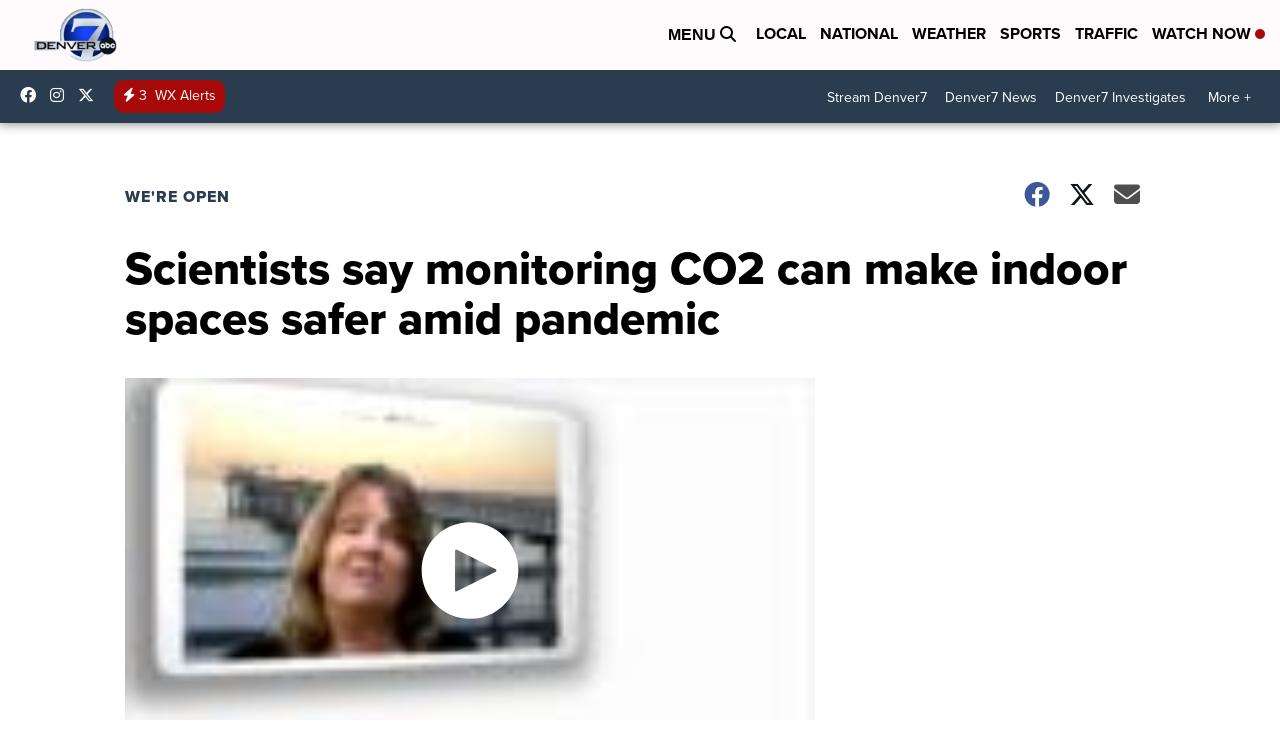

--- FILE ---
content_type: application/javascript; charset=utf-8
request_url: https://fundingchoicesmessages.google.com/f/AGSKWxX0rMVYXXsuw009OSULRh_jk1k_7FzeT3hBlyumJ4Okm9iY9mVpI2VGgzNYgqO6EzEeyOtLpjlz9pM2cvTPeeEgLqXTcXqYIyetnSEakE15n8WnSCv953S2-3RrTN-r1REI3U48KEgDe4-81eMyUUtairUWz8aAepIeVZSuN7Lcx2LmQQCrYIoyCibV/__800x80_-ad-zone./aff/ads_/adifyad._sidebar_ad.
body_size: -1286
content:
window['0c459d4c-7c04-42df-bb9e-87e7c4c59998'] = true;